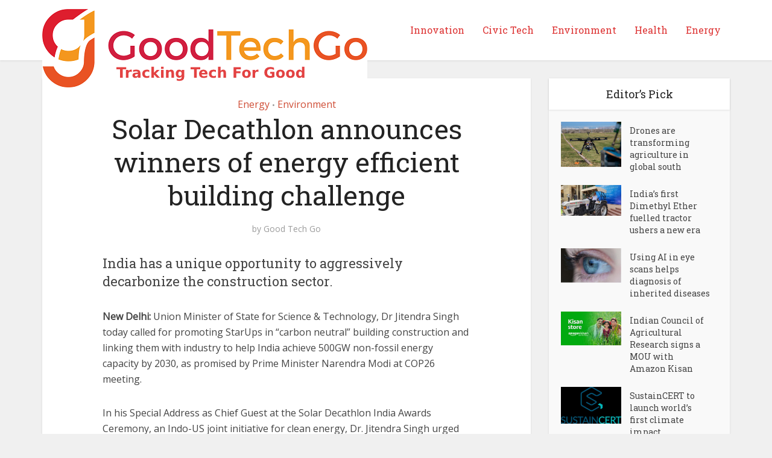

--- FILE ---
content_type: text/html; charset=UTF-8
request_url: https://goodtechgo.com/environment/solar-decathlon-announces-winners-of-energy-efficient-building-challenge/
body_size: 11832
content:
<!DOCTYPE html>
<!--[if IE 8]><html class="ie8"><![endif]-->
<!--[if IE 9]><html class="ie9"><![endif]-->
<!--[if gt IE 8]><!--> <html lang="en-US"> <!--<![endif]-->

<head>

<meta http-equiv="Content-Type" content="text/html; charset=UTF-8" />
<meta name="viewport" content="user-scalable=yes, width=device-width, initial-scale=1.0, maximum-scale=1, minimum-scale=1">

<!--[if lt IE 9]>
	<script src="https://goodtechgo.com/wp-content/themes/voice/js/html5.js"></script>
<![endif]-->

<title>Solar Decathlon announces winners of energy efficient building challenge &#8211; GoodTechGo &#8211; Tracking Tech for Good</title>
<meta name='robots' content='max-image-preview:large' />
<link rel='dns-prefetch' href='//fonts.googleapis.com' />
<link rel='dns-prefetch' href='//s.w.org' />
<link rel="alternate" type="application/rss+xml" title="GoodTechGo - Tracking Tech for Good &raquo; Feed" href="https://goodtechgo.com/feed/" />
<link rel="alternate" type="application/rss+xml" title="GoodTechGo - Tracking Tech for Good &raquo; Comments Feed" href="https://goodtechgo.com/comments/feed/" />
<link rel="alternate" type="application/rss+xml" title="GoodTechGo - Tracking Tech for Good &raquo; Solar Decathlon announces winners of energy efficient building challenge Comments Feed" href="https://goodtechgo.com/environment/solar-decathlon-announces-winners-of-energy-efficient-building-challenge/feed/" />
<script type="text/javascript">
window._wpemojiSettings = {"baseUrl":"https:\/\/s.w.org\/images\/core\/emoji\/13.1.0\/72x72\/","ext":".png","svgUrl":"https:\/\/s.w.org\/images\/core\/emoji\/13.1.0\/svg\/","svgExt":".svg","source":{"concatemoji":"https:\/\/goodtechgo.com\/wp-includes\/js\/wp-emoji-release.min.js?ver=5.9.12"}};
/*! This file is auto-generated */
!function(e,a,t){var n,r,o,i=a.createElement("canvas"),p=i.getContext&&i.getContext("2d");function s(e,t){var a=String.fromCharCode;p.clearRect(0,0,i.width,i.height),p.fillText(a.apply(this,e),0,0);e=i.toDataURL();return p.clearRect(0,0,i.width,i.height),p.fillText(a.apply(this,t),0,0),e===i.toDataURL()}function c(e){var t=a.createElement("script");t.src=e,t.defer=t.type="text/javascript",a.getElementsByTagName("head")[0].appendChild(t)}for(o=Array("flag","emoji"),t.supports={everything:!0,everythingExceptFlag:!0},r=0;r<o.length;r++)t.supports[o[r]]=function(e){if(!p||!p.fillText)return!1;switch(p.textBaseline="top",p.font="600 32px Arial",e){case"flag":return s([127987,65039,8205,9895,65039],[127987,65039,8203,9895,65039])?!1:!s([55356,56826,55356,56819],[55356,56826,8203,55356,56819])&&!s([55356,57332,56128,56423,56128,56418,56128,56421,56128,56430,56128,56423,56128,56447],[55356,57332,8203,56128,56423,8203,56128,56418,8203,56128,56421,8203,56128,56430,8203,56128,56423,8203,56128,56447]);case"emoji":return!s([10084,65039,8205,55357,56613],[10084,65039,8203,55357,56613])}return!1}(o[r]),t.supports.everything=t.supports.everything&&t.supports[o[r]],"flag"!==o[r]&&(t.supports.everythingExceptFlag=t.supports.everythingExceptFlag&&t.supports[o[r]]);t.supports.everythingExceptFlag=t.supports.everythingExceptFlag&&!t.supports.flag,t.DOMReady=!1,t.readyCallback=function(){t.DOMReady=!0},t.supports.everything||(n=function(){t.readyCallback()},a.addEventListener?(a.addEventListener("DOMContentLoaded",n,!1),e.addEventListener("load",n,!1)):(e.attachEvent("onload",n),a.attachEvent("onreadystatechange",function(){"complete"===a.readyState&&t.readyCallback()})),(n=t.source||{}).concatemoji?c(n.concatemoji):n.wpemoji&&n.twemoji&&(c(n.twemoji),c(n.wpemoji)))}(window,document,window._wpemojiSettings);
</script>
<style type="text/css">
img.wp-smiley,
img.emoji {
	display: inline !important;
	border: none !important;
	box-shadow: none !important;
	height: 1em !important;
	width: 1em !important;
	margin: 0 0.07em !important;
	vertical-align: -0.1em !important;
	background: none !important;
	padding: 0 !important;
}
</style>
	<link rel='stylesheet' id='wp-block-library-css'  href='https://goodtechgo.com/wp-includes/css/dist/block-library/style.min.css?ver=5.9.12' type='text/css' media='all' />
<style id='global-styles-inline-css' type='text/css'>
body{--wp--preset--color--black: #000000;--wp--preset--color--cyan-bluish-gray: #abb8c3;--wp--preset--color--white: #ffffff;--wp--preset--color--pale-pink: #f78da7;--wp--preset--color--vivid-red: #cf2e2e;--wp--preset--color--luminous-vivid-orange: #ff6900;--wp--preset--color--luminous-vivid-amber: #fcb900;--wp--preset--color--light-green-cyan: #7bdcb5;--wp--preset--color--vivid-green-cyan: #00d084;--wp--preset--color--pale-cyan-blue: #8ed1fc;--wp--preset--color--vivid-cyan-blue: #0693e3;--wp--preset--color--vivid-purple: #9b51e0;--wp--preset--gradient--vivid-cyan-blue-to-vivid-purple: linear-gradient(135deg,rgba(6,147,227,1) 0%,rgb(155,81,224) 100%);--wp--preset--gradient--light-green-cyan-to-vivid-green-cyan: linear-gradient(135deg,rgb(122,220,180) 0%,rgb(0,208,130) 100%);--wp--preset--gradient--luminous-vivid-amber-to-luminous-vivid-orange: linear-gradient(135deg,rgba(252,185,0,1) 0%,rgba(255,105,0,1) 100%);--wp--preset--gradient--luminous-vivid-orange-to-vivid-red: linear-gradient(135deg,rgba(255,105,0,1) 0%,rgb(207,46,46) 100%);--wp--preset--gradient--very-light-gray-to-cyan-bluish-gray: linear-gradient(135deg,rgb(238,238,238) 0%,rgb(169,184,195) 100%);--wp--preset--gradient--cool-to-warm-spectrum: linear-gradient(135deg,rgb(74,234,220) 0%,rgb(151,120,209) 20%,rgb(207,42,186) 40%,rgb(238,44,130) 60%,rgb(251,105,98) 80%,rgb(254,248,76) 100%);--wp--preset--gradient--blush-light-purple: linear-gradient(135deg,rgb(255,206,236) 0%,rgb(152,150,240) 100%);--wp--preset--gradient--blush-bordeaux: linear-gradient(135deg,rgb(254,205,165) 0%,rgb(254,45,45) 50%,rgb(107,0,62) 100%);--wp--preset--gradient--luminous-dusk: linear-gradient(135deg,rgb(255,203,112) 0%,rgb(199,81,192) 50%,rgb(65,88,208) 100%);--wp--preset--gradient--pale-ocean: linear-gradient(135deg,rgb(255,245,203) 0%,rgb(182,227,212) 50%,rgb(51,167,181) 100%);--wp--preset--gradient--electric-grass: linear-gradient(135deg,rgb(202,248,128) 0%,rgb(113,206,126) 100%);--wp--preset--gradient--midnight: linear-gradient(135deg,rgb(2,3,129) 0%,rgb(40,116,252) 100%);--wp--preset--duotone--dark-grayscale: url('#wp-duotone-dark-grayscale');--wp--preset--duotone--grayscale: url('#wp-duotone-grayscale');--wp--preset--duotone--purple-yellow: url('#wp-duotone-purple-yellow');--wp--preset--duotone--blue-red: url('#wp-duotone-blue-red');--wp--preset--duotone--midnight: url('#wp-duotone-midnight');--wp--preset--duotone--magenta-yellow: url('#wp-duotone-magenta-yellow');--wp--preset--duotone--purple-green: url('#wp-duotone-purple-green');--wp--preset--duotone--blue-orange: url('#wp-duotone-blue-orange');--wp--preset--font-size--small: 13px;--wp--preset--font-size--medium: 20px;--wp--preset--font-size--large: 36px;--wp--preset--font-size--x-large: 42px;}.has-black-color{color: var(--wp--preset--color--black) !important;}.has-cyan-bluish-gray-color{color: var(--wp--preset--color--cyan-bluish-gray) !important;}.has-white-color{color: var(--wp--preset--color--white) !important;}.has-pale-pink-color{color: var(--wp--preset--color--pale-pink) !important;}.has-vivid-red-color{color: var(--wp--preset--color--vivid-red) !important;}.has-luminous-vivid-orange-color{color: var(--wp--preset--color--luminous-vivid-orange) !important;}.has-luminous-vivid-amber-color{color: var(--wp--preset--color--luminous-vivid-amber) !important;}.has-light-green-cyan-color{color: var(--wp--preset--color--light-green-cyan) !important;}.has-vivid-green-cyan-color{color: var(--wp--preset--color--vivid-green-cyan) !important;}.has-pale-cyan-blue-color{color: var(--wp--preset--color--pale-cyan-blue) !important;}.has-vivid-cyan-blue-color{color: var(--wp--preset--color--vivid-cyan-blue) !important;}.has-vivid-purple-color{color: var(--wp--preset--color--vivid-purple) !important;}.has-black-background-color{background-color: var(--wp--preset--color--black) !important;}.has-cyan-bluish-gray-background-color{background-color: var(--wp--preset--color--cyan-bluish-gray) !important;}.has-white-background-color{background-color: var(--wp--preset--color--white) !important;}.has-pale-pink-background-color{background-color: var(--wp--preset--color--pale-pink) !important;}.has-vivid-red-background-color{background-color: var(--wp--preset--color--vivid-red) !important;}.has-luminous-vivid-orange-background-color{background-color: var(--wp--preset--color--luminous-vivid-orange) !important;}.has-luminous-vivid-amber-background-color{background-color: var(--wp--preset--color--luminous-vivid-amber) !important;}.has-light-green-cyan-background-color{background-color: var(--wp--preset--color--light-green-cyan) !important;}.has-vivid-green-cyan-background-color{background-color: var(--wp--preset--color--vivid-green-cyan) !important;}.has-pale-cyan-blue-background-color{background-color: var(--wp--preset--color--pale-cyan-blue) !important;}.has-vivid-cyan-blue-background-color{background-color: var(--wp--preset--color--vivid-cyan-blue) !important;}.has-vivid-purple-background-color{background-color: var(--wp--preset--color--vivid-purple) !important;}.has-black-border-color{border-color: var(--wp--preset--color--black) !important;}.has-cyan-bluish-gray-border-color{border-color: var(--wp--preset--color--cyan-bluish-gray) !important;}.has-white-border-color{border-color: var(--wp--preset--color--white) !important;}.has-pale-pink-border-color{border-color: var(--wp--preset--color--pale-pink) !important;}.has-vivid-red-border-color{border-color: var(--wp--preset--color--vivid-red) !important;}.has-luminous-vivid-orange-border-color{border-color: var(--wp--preset--color--luminous-vivid-orange) !important;}.has-luminous-vivid-amber-border-color{border-color: var(--wp--preset--color--luminous-vivid-amber) !important;}.has-light-green-cyan-border-color{border-color: var(--wp--preset--color--light-green-cyan) !important;}.has-vivid-green-cyan-border-color{border-color: var(--wp--preset--color--vivid-green-cyan) !important;}.has-pale-cyan-blue-border-color{border-color: var(--wp--preset--color--pale-cyan-blue) !important;}.has-vivid-cyan-blue-border-color{border-color: var(--wp--preset--color--vivid-cyan-blue) !important;}.has-vivid-purple-border-color{border-color: var(--wp--preset--color--vivid-purple) !important;}.has-vivid-cyan-blue-to-vivid-purple-gradient-background{background: var(--wp--preset--gradient--vivid-cyan-blue-to-vivid-purple) !important;}.has-light-green-cyan-to-vivid-green-cyan-gradient-background{background: var(--wp--preset--gradient--light-green-cyan-to-vivid-green-cyan) !important;}.has-luminous-vivid-amber-to-luminous-vivid-orange-gradient-background{background: var(--wp--preset--gradient--luminous-vivid-amber-to-luminous-vivid-orange) !important;}.has-luminous-vivid-orange-to-vivid-red-gradient-background{background: var(--wp--preset--gradient--luminous-vivid-orange-to-vivid-red) !important;}.has-very-light-gray-to-cyan-bluish-gray-gradient-background{background: var(--wp--preset--gradient--very-light-gray-to-cyan-bluish-gray) !important;}.has-cool-to-warm-spectrum-gradient-background{background: var(--wp--preset--gradient--cool-to-warm-spectrum) !important;}.has-blush-light-purple-gradient-background{background: var(--wp--preset--gradient--blush-light-purple) !important;}.has-blush-bordeaux-gradient-background{background: var(--wp--preset--gradient--blush-bordeaux) !important;}.has-luminous-dusk-gradient-background{background: var(--wp--preset--gradient--luminous-dusk) !important;}.has-pale-ocean-gradient-background{background: var(--wp--preset--gradient--pale-ocean) !important;}.has-electric-grass-gradient-background{background: var(--wp--preset--gradient--electric-grass) !important;}.has-midnight-gradient-background{background: var(--wp--preset--gradient--midnight) !important;}.has-small-font-size{font-size: var(--wp--preset--font-size--small) !important;}.has-medium-font-size{font-size: var(--wp--preset--font-size--medium) !important;}.has-large-font-size{font-size: var(--wp--preset--font-size--large) !important;}.has-x-large-font-size{font-size: var(--wp--preset--font-size--x-large) !important;}
</style>
<link rel='stylesheet' id='vce_font_0-css'  href='https://fonts.googleapis.com/css?family=Open+Sans%3A400&#038;subset=latin%2Clatin-ext&#038;ver=2.3' type='text/css' media='screen' />
<link rel='stylesheet' id='vce_font_1-css'  href='https://fonts.googleapis.com/css?family=Roboto+Slab%3A400&#038;subset=latin%2Clatin-ext&#038;ver=2.3' type='text/css' media='screen' />
<link rel='stylesheet' id='vce_style-css'  href='https://goodtechgo.com/wp-content/themes/voice/css/min.css?ver=2.3' type='text/css' media='screen, print' />
<style id='vce_style-inline-css' type='text/css'>
body {background-color:#f0f0f0;}body,.mks_author_widget h3,.site-description,.meta-category a,textarea {font-family: 'Open Sans';font-weight: 400;}h1,h2,h3,h4,h5,h6,blockquote,.vce-post-link,.site-title,.site-title a,.main-box-title,.comment-reply-title,.entry-title a,.vce-single .entry-headline p,.vce-prev-next-link,.author-title,.mks_pullquote,.widget_rss ul li .rsswidget,#bbpress-forums .bbp-forum-title,#bbpress-forums .bbp-topic-permalink {font-family: 'Roboto Slab';font-weight: 400;}.main-navigation a,.sidr a{font-family: 'Roboto Slab';font-weight: 400;}.vce-single .entry-content,.vce-single .entry-headline,.vce-single .entry-footer{width: 610px;}.vce-lay-a .lay-a-content{width: 610px;max-width: 610px;}.vce-page .entry-content,.vce-page .entry-title-page {width: 600px;}.vce-sid-none .vce-single .entry-content,.vce-sid-none .vce-single .entry-headline,.vce-sid-none .vce-single .entry-footer {width: 880px;}.vce-sid-none .vce-page .entry-content,.vce-sid-none .vce-page .entry-title-page,.error404 .entry-content {width: 600px;max-width: 600px;}body, button, input, select, textarea{color: #444444;}h1,h2,h3,h4,h5,h6,.entry-title a,.prev-next-nav a,#bbpress-forums .bbp-forum-title, #bbpress-forums .bbp-topic-permalink,.woocommerce ul.products li.product .price .amount{color: #232323;}a,.entry-title a:hover,.vce-prev-next-link:hover,.vce-author-links a:hover,.required,.error404 h4,.prev-next-nav a:hover,#bbpress-forums .bbp-forum-title:hover, #bbpress-forums .bbp-topic-permalink:hover,.woocommerce ul.products li.product h3:hover,.woocommerce ul.products li.product h3:hover mark,.main-box-title a:hover{color: #cf4d35;}.vce-square,.vce-main-content .mejs-controls .mejs-time-rail .mejs-time-current,button,input[type="button"],input[type="reset"],input[type="submit"],.vce-button,.pagination-wapper a,#vce-pagination .next.page-numbers,#vce-pagination .prev.page-numbers,#vce-pagination .page-numbers,#vce-pagination .page-numbers.current,.vce-link-pages a,#vce-pagination a,.vce-load-more a,.vce-slider-pagination .owl-nav > div,.vce-mega-menu-posts-wrap .owl-nav > div,.comment-reply-link:hover,.vce-featured-section a,.vce-lay-g .vce-featured-info .meta-category a,.vce-404-menu a,.vce-post.sticky .meta-image:before,#vce-pagination .page-numbers:hover,#bbpress-forums .bbp-pagination .current,#bbpress-forums .bbp-pagination a:hover,.woocommerce #respond input#submit,.woocommerce a.button,.woocommerce button.button,.woocommerce input.button,.woocommerce ul.products li.product .added_to_cart,.woocommerce #respond input#submit:hover,.woocommerce a.button:hover,.woocommerce button.button:hover,.woocommerce input.button:hover,.woocommerce ul.products li.product .added_to_cart:hover,.woocommerce #respond input#submit.alt,.woocommerce a.button.alt,.woocommerce button.button.alt,.woocommerce input.button.alt,.woocommerce #respond input#submit.alt:hover, .woocommerce a.button.alt:hover, .woocommerce button.button.alt:hover, .woocommerce input.button.alt:hover,.woocommerce span.onsale,.woocommerce .widget_price_filter .ui-slider .ui-slider-range,.woocommerce .widget_price_filter .ui-slider .ui-slider-handle,.comments-holder .navigation .page-numbers.current,.vce-lay-a .vce-read-more:hover,.vce-lay-c .vce-read-more:hover{background-color: #cf4d35;}#vce-pagination .page-numbers,.comments-holder .navigation .page-numbers{background: transparent;color: #cf4d35;border: 1px solid #cf4d35;}.comments-holder .navigation .page-numbers:hover{background: #cf4d35;border: 1px solid #cf4d35;}.bbp-pagination-links a{background: transparent;color: #cf4d35;border: 1px solid #cf4d35 !important;}#vce-pagination .page-numbers.current,.bbp-pagination-links span.current,.comments-holder .navigation .page-numbers.current{border: 1px solid #cf4d35;}.widget_categories .cat-item:before,.widget_categories .cat-item .count{background: #cf4d35;}.comment-reply-link,.vce-lay-a .vce-read-more,.vce-lay-c .vce-read-more{border: 1px solid #cf4d35;}.entry-meta div,.entry-meta div a,.comment-metadata a,.meta-category span,.meta-author-wrapped,.wp-caption .wp-caption-text,.widget_rss .rss-date,.sidebar cite,.site-footer cite,.sidebar .vce-post-list .entry-meta div,.sidebar .vce-post-list .entry-meta div a,.sidebar .vce-post-list .fn,.sidebar .vce-post-list .fn a,.site-footer .vce-post-list .entry-meta div,.site-footer .vce-post-list .entry-meta div a,.site-footer .vce-post-list .fn,.site-footer .vce-post-list .fn a,#bbpress-forums .bbp-topic-started-by,#bbpress-forums .bbp-topic-started-in,#bbpress-forums .bbp-forum-info .bbp-forum-content,#bbpress-forums p.bbp-topic-meta,span.bbp-admin-links a,.bbp-reply-post-date,#bbpress-forums li.bbp-header,#bbpress-forums li.bbp-footer,.woocommerce .woocommerce-result-count,.woocommerce .product_meta{color: #9b9b9b;}.main-box-title, .comment-reply-title, .main-box-head{background: #ffffff;color: #232323;}.main-box-title a{color: #232323;}.sidebar .widget .widget-title a{color: #232323;}.main-box,.comment-respond,.prev-next-nav{background: #f9f9f9;}.vce-post,ul.comment-list > li.comment,.main-box-single,.ie8 .vce-single,#disqus_thread,.vce-author-card,.vce-author-card .vce-content-outside,.mks-bredcrumbs-container,ul.comment-list > li.pingback{background: #ffffff;}.mks_tabs.horizontal .mks_tab_nav_item.active{border-bottom: 1px solid #ffffff;}.mks_tabs.horizontal .mks_tab_item,.mks_tabs.vertical .mks_tab_nav_item.active,.mks_tabs.horizontal .mks_tab_nav_item.active{background: #ffffff;}.mks_tabs.vertical .mks_tab_nav_item.active{border-right: 1px solid #ffffff;}#vce-pagination,.vce-slider-pagination .owl-controls,.vce-content-outside,.comments-holder .navigation{background: #f3f3f3;}.sidebar .widget-title{background: #ffffff;color: #232323;}.sidebar .widget{background: #f9f9f9;}.sidebar .widget,.sidebar .widget li a,.sidebar .mks_author_widget h3 a,.sidebar .mks_author_widget h3,.sidebar .vce-search-form .vce-search-input,.sidebar .vce-search-form .vce-search-input:focus{color: #444444;}.sidebar .widget li a:hover,.sidebar .widget a,.widget_nav_menu li.menu-item-has-children:hover:after,.widget_pages li.page_item_has_children:hover:after{color: #cf4d35;}.sidebar .tagcloud a {border: 1px solid #cf4d35;}.sidebar .mks_author_link,.sidebar .tagcloud a:hover,.sidebar .mks_themeforest_widget .more,.sidebar button,.sidebar input[type="button"],.sidebar input[type="reset"],.sidebar input[type="submit"],.sidebar .vce-button,.sidebar .bbp_widget_login .button{background-color: #cf4d35;}.sidebar .mks_author_widget .mks_autor_link_wrap,.sidebar .mks_themeforest_widget .mks_read_more{background: #f3f3f3;}.sidebar #wp-calendar caption,.sidebar .recentcomments,.sidebar .post-date,.sidebar #wp-calendar tbody{color: rgba(68,68,68,0.7);}.site-footer{background: #ffffff;}.site-footer .widget-title{color: #000000;}.site-footer,.site-footer .widget,.site-footer .widget li a,.site-footer .mks_author_widget h3 a,.site-footer .mks_author_widget h3,.site-footer .vce-search-form .vce-search-input,.site-footer .vce-search-form .vce-search-input:focus{color: #000000;}.site-footer .widget li a:hover,.site-footer .widget a,.site-info a{color: #1e73be;}.site-footer .tagcloud a {border: 1px solid #1e73be;}.site-footer .mks_author_link,.site-footer .mks_themeforest_widget .more,.site-footer button,.site-footer input[type="button"],.site-footer input[type="reset"],.site-footer input[type="submit"],.site-footer .vce-button,.site-footer .tagcloud a:hover{background-color: #1e73be;}.site-footer #wp-calendar caption,.site-footer .recentcomments,.site-footer .post-date,.site-footer #wp-calendar tbody,.site-footer .site-info{color: rgba(0,0,0,0.7);}.top-header,.top-nav-menu li .sub-menu{background: #3a3a3a;}.top-header,.top-header a{color: #ffffff;}.top-header .vce-search-form .vce-search-input,.top-header .vce-search-input:focus,.top-header .vce-search-submit{color: #ffffff;}.top-header .vce-search-form .vce-search-input::-webkit-input-placeholder { color: #ffffff;}.top-header .vce-search-form .vce-search-input:-moz-placeholder { color: #ffffff;}.top-header .vce-search-form .vce-search-input::-moz-placeholder { color: #ffffff;}.top-header .vce-search-form .vce-search-input:-ms-input-placeholder { color: #ffffff;}.header-1-wrapper{height: 100px;padding-top: 15px;}.header-2-wrapper,.header-3-wrapper{height: 100px;}.header-2-wrapper .site-branding,.header-3-wrapper .site-branding{top: 15px;left: 0px;}.site-title a, .site-title a:hover{color: #232323;}.site-description{color: #aaaaaa;}.main-header{background-color: #ffffff;}.header-bottom-wrapper{background: #fcfcfc;}.vce-header-ads{margin: 5px 0;}.header-3-wrapper .nav-menu > li > a{padding: 40px 15px;}.header-sticky,.sidr{background: rgba(255,255,255,0.95);}.ie8 .header-sticky{background: #ffffff;}.main-navigation a,.nav-menu .vce-mega-menu > .sub-menu > li > a,.sidr li a,.vce-menu-parent{color: #dd3333;}.nav-menu > li:hover > a,.nav-menu > .current_page_item > a,.nav-menu > .current-menu-item > a,.nav-menu > .current-menu-ancestor > a,.main-navigation a.vce-item-selected,.main-navigation ul ul li:hover > a,.nav-menu ul .current-menu-item a,.nav-menu ul .current_page_item a,.vce-menu-parent:hover,.sidr li a:hover,.main-navigation li.current-menu-item.fa:before,.vce-responsive-nav{color: #cf4d35;}#sidr-id-vce_main_navigation_menu .soc-nav-menu li a:hover {color: #ffffff;}.nav-menu > li:hover > a,.nav-menu > .current_page_item > a,.nav-menu > .current-menu-item > a,.nav-menu > .current-menu-ancestor > a,.main-navigation a.vce-item-selected,.main-navigation ul ul,.header-sticky .nav-menu > .current_page_item:hover > a,.header-sticky .nav-menu > .current-menu-item:hover > a,.header-sticky .nav-menu > .current-menu-ancestor:hover > a,.header-sticky .main-navigation a.vce-item-selected:hover{background-color: #ffffff;}.search-header-wrap ul{border-top: 2px solid #cf4d35;}.vce-border-top .main-box-title{border-top: 2px solid #cf4d35;}.tagcloud a:hover,.sidebar .widget .mks_author_link,.sidebar .widget.mks_themeforest_widget .more,.site-footer .widget .mks_author_link,.site-footer .widget.mks_themeforest_widget .more,.vce-lay-g .entry-meta div,.vce-lay-g .fn,.vce-lay-g .fn a{color: #FFF;}.vce-featured-header .vce-featured-header-background{opacity: 0.3}.vce-featured-grid .vce-featured-header-background,.vce-post-big .vce-post-img:after,.vce-post-slider .vce-post-img:after{opacity: 0.5}.vce-featured-grid .owl-item:hover .vce-grid-text .vce-featured-header-background,.vce-post-big li:hover .vce-post-img:after,.vce-post-slider li:hover .vce-post-img:after {opacity: 0.8}#back-top {background: #323232}.sidr input[type=text]{background: rgba(221,51,51,0.1);color: rgba(221,51,51,0.5);}.meta-image:hover a img,.vce-lay-h .img-wrap:hover .meta-image > img,.img-wrp:hover img,.vce-gallery-big:hover img,.vce-gallery .gallery-item:hover img,.vce_posts_widget .vce-post-big li:hover img,.vce-featured-grid .owl-item:hover img,.vce-post-img:hover img,.mega-menu-img:hover img{-webkit-transform: scale(1.1);-moz-transform: scale(1.1);-o-transform: scale(1.1);-ms-transform: scale(1.1);transform: scale(1.1);}a.category-42, .sidebar .widget .vce-post-list a.category-42{ color: #dd3333;}body.category-42 .main-box-title, .main-box-title.cat-42 { border-top: 2px solid #dd3333;}.widget_categories li.cat-item-42 .count { background: #dd3333;}.widget_categories li.cat-item-42:before { background:#dd3333;}.vce-featured-section .category-42, .vce-post-big .meta-category a.category-42, .vce-post-slider .meta-category a.category-42{ background-color: #dd3333;}.vce-lay-g .vce-featured-info .meta-category a.category-42{ background-color: #dd3333;}.vce-lay-h header .meta-category a.category-42{ background-color: #dd3333;}
</style>
<link rel='stylesheet' id='vce_child_load_scripts-css'  href='https://goodtechgo.com/wp-content/themes/voice-child/style.css?ver=2.3' type='text/css' media='screen' />
<link rel='stylesheet' id='meks-themeforest-widget-css'  href='https://goodtechgo.com/wp-content/plugins/meks-themeforest-smart-widget/css/style.css?ver=1.4' type='text/css' media='all' />
<script type='text/javascript' src='https://goodtechgo.com/wp-includes/js/jquery/jquery.min.js?ver=3.6.0' id='jquery-core-js'></script>
<script type='text/javascript' src='https://goodtechgo.com/wp-includes/js/jquery/jquery-migrate.min.js?ver=3.3.2' id='jquery-migrate-js'></script>
<link rel="https://api.w.org/" href="https://goodtechgo.com/wp-json/" /><link rel="alternate" type="application/json" href="https://goodtechgo.com/wp-json/wp/v2/posts/6345" /><link rel="EditURI" type="application/rsd+xml" title="RSD" href="https://goodtechgo.com/xmlrpc.php?rsd" />
<link rel="wlwmanifest" type="application/wlwmanifest+xml" href="https://goodtechgo.com/wp-includes/wlwmanifest.xml" /> 
<meta name="generator" content="WordPress 5.9.12" />
<link rel="canonical" href="https://goodtechgo.com/environment/solar-decathlon-announces-winners-of-energy-efficient-building-challenge/" />
<link rel='shortlink' href='https://goodtechgo.com/?p=6345' />
<link rel="alternate" type="application/json+oembed" href="https://goodtechgo.com/wp-json/oembed/1.0/embed?url=https%3A%2F%2Fgoodtechgo.com%2Fenvironment%2Fsolar-decathlon-announces-winners-of-energy-efficient-building-challenge%2F" />
<style type="text/css">.recentcomments a{display:inline !important;padding:0 !important;margin:0 !important;}</style><link rel="shortcut icon" href="https://goodtechgo.com/wp-content/uploads/2023/05/goodtechgo-singleG-logo.jpg" type="image/x-icon" /><script>
  (function(i,s,o,g,r,a,m){i['GoogleAnalyticsObject']=r;i[r]=i[r]||function(){
  (i[r].q=i[r].q||[]).push(arguments)},i[r].l=1*new Date();a=s.createElement(o),
  m=s.getElementsByTagName(o)[0];a.async=1;a.src=g;m.parentNode.insertBefore(a,m)
  })(window,document,'script','https://www.google-analytics.com/analytics.js','ga');

  ga('create', 'UA-103545370-1', 'auto');
  ga('send', 'pageview');

</script></head>

<body class="post-template-default single single-post postid-6345 single-format-standard chrome vce-sid-right">

<div id="vce-main">

<header id="header" class="main-header">
<div class="container header-main-area header-3-wrapper">	
		<div class="vce-res-nav">
	<a class="vce-responsive-nav" href="#sidr-main"><i class="fa fa-bars"></i></a>
</div>
<div class="site-branding">
		
	
	<span class="site-title">
		<a href="https://goodtechgo.com/" title="GoodTechGo - Tracking Tech for Good" class="has-logo"><img src="https://goodtechgo.com/wp-content/uploads/2023/05/goodtechgo-130px-logo.png" alt="GoodTechGo &#8211; Tracking Tech for Good" /></a>
	</span>

	

</div>
		<nav id="site-navigation" class="main-navigation" role="navigation">
	<ul id="vce_main_navigation_menu" class="nav-menu"><li id="menu-item-6881" class="menu-item menu-item-type-taxonomy menu-item-object-category menu-item-6881 vce-cat-35"><a href="https://goodtechgo.com/category/innovation/">Innovation</a><li id="menu-item-6883" class="menu-item menu-item-type-taxonomy menu-item-object-category menu-item-6883 vce-cat-5"><a href="https://goodtechgo.com/category/civic-tech/">Civic Tech</a><li id="menu-item-6884" class="menu-item menu-item-type-taxonomy menu-item-object-category current-post-ancestor current-menu-parent current-post-parent menu-item-6884 vce-cat-6"><a href="https://goodtechgo.com/category/environment/">Environment</a><li id="menu-item-6885" class="menu-item menu-item-type-taxonomy menu-item-object-category menu-item-6885 vce-cat-4"><a href="https://goodtechgo.com/category/health/">Health</a><li id="menu-item-6886" class="menu-item menu-item-type-taxonomy menu-item-object-category current-post-ancestor current-menu-parent current-post-parent menu-item-6886 vce-cat-22"><a href="https://goodtechgo.com/category/energy/">Energy</a></ul><!-- 	<ul class="has-top-bar is-mobile-navigation">
					<div class="vce-wrap-left clear">
							</div>
				
					<div class="vce-wrap-right clear">
							</div>
		
					<div class="vce-wrap-center clear">
							</div>
			</ul> -->
</nav></div></header>

<div id="main-wrapper">





<div id="content" class="container site-content vce-sid-right">
	
			
	<div id="primary" class="vce-main-content">

		<main id="main" class="main-box main-box-single">

		
			<article id="post-6345" class="vce-single post-6345 post type-post status-publish format-standard has-post-thumbnail hentry category-energy category-environment">

			<header class="entry-header">
							<span class="meta-category"><a href="https://goodtechgo.com/category/energy/" class="category-22">Energy</a> <span>&bull;</span> <a href="https://goodtechgo.com/category/environment/" class="category-6">Environment</a></span>
			
			<h1 class="entry-title">Solar Decathlon announces winners of energy efficient building challenge</h1>
			<div class="entry-meta"><div class="meta-item author"><span class="vcard author"><span class="fn">by <a href="https://goodtechgo.com/author/goodtech/">Good Tech Go</a></span></span></div></div>
		</header>
	
	
		
	    	    				    <div class="entry-headline">
			    	<p>India has a unique opportunity to aggressively decarbonize the construction sector.</p>
			    </div>
				    
		
	<div class="entry-content">
		<p><strong>New Delhi:</strong> Union Minister of State for Science &amp; Technology, Dr Jitendra Singh today called for<strong> </strong>promoting StarUps in &#8220;carbon neutral&#8221; building construction and linking them with industry to help India achieve 500GW non-fossil energy capacity by 2030, as promised by Prime Minister Narendra Modi at COP26 meeting.</p>
<p>In his Special Address as Chief Guest at the Solar Decathlon India Awards Ceremony, an Indo-US joint initiative for clean energy, Dr. Jitendra Singh urged real estate developers, builders, industry, and academia to find innovative, affordable solutions that adapt to India’s climatic zones and unique needs, address extreme weather events, and reduce risk to lives and property.</p>
<p>Dr Jitendra Singh promised all financial support from DST and at the same time urged businesses to come forward with open arms to adopt such ventures. He said, apart from clean and green buildings, emphasis on clean transportation, solar water pumps and solar-powered refrigeration, clean grid power, electric vehicles are some of the important areas for India’s cleantech ecosystem.</p>
<p>Dr Jitendra Singh informed that Solar Decathlon India is a U.S.-India collaboration under an MOU between the Indo-U.S. Science and Technology Forum<strong> </strong>(IUSSTF) and the US Department of Energy, and is conducted by the Alliance for an Energy Efficient Economy<strong> </strong>(AEEE) and the Indian Institute for Human Settlements<strong> </strong>(IIHS). Solar Decathlon India is supported by the Department of Science and Technology (DST).</p>
<p>The Minister said, Solar Decathlon India is a unique initiative that is building a network of young professionals who can innovate and implement resilient net- zero energy buildings to combat climate change, as well as a network of faculty instructors who can guide innovation and mentor multi-disciplinary projects. In only its second year, 1200 students representing 109 institutions from 42 different cities across India participated in the Solar Decathlon India program.</p>
<p>Dr Jitendra Singh said, DST is also playing an active role in the Mission Innovation program and has opened avenues for collaborative research in clean energy with 25 countries and added that Solar Decathlon India teams in partnership with builders and developers can take forward DST’s R&amp;D and implement them on real building projects.</p>
<p>Dwelling on the theme of Climate Change and Net-Zero: Challenges for the Building Sector, Dr Jitendra Singh said, globally, the construction and operation of buildings account for 38% of the total energy related CO2 emissions that cause global warming. He said, India is experiencing a building boom, and almost 70% of the floor area that India will have in 2050 is going to be new construction in the next 28 years. This presents a huge opportunity to make 70% of our buildings net-zero by leveraging new technologies and encouraging the use of local, sustainable building materials,</p>
<p>Prasad Vaidya, Director, Solar Decathlon India, said “With over 5,00,000 students graduating annually from building sector courses, and over 40 billion square metres of buildings to be built between now and 2050, India has a unique opportunity to aggressively decarbonize this new construction and build a large stock of net-zero buildings. Solar Decathlon India is the hub where this opportunity comes together for the real estate industry to explore climate change solutions with students and faculty, and apply the most feasible technology and design innovations on their projects.”</p>
<p>Dr. Nandini Kannan, Executive Director, Indo-U.S. Science and Technology Forum, highlighted Solar Decathlon India said “Achieving India’s ambitious climate and clean energy goals will require the development of a globally-trained workforce that leverages technology and cutting-edge R&amp;D to develop innovative, impactful solutions.</p>
<ul>
<li>PIB</li>
</ul>
	</div>

	
			<footer class="entry-footer">
			<div class="meta-tags">
							</div>
		</footer>
	
		  	
	<div class="vce-share-bar">
		<ul class="vce-share-items">
			<li><a class="fa fa-facebook" href="javascript:void(0);" data-url="http://www.facebook.com/sharer/sharer.php?u=https%3A%2F%2Fgoodtechgo.com%2Fenvironment%2Fsolar-decathlon-announces-winners-of-energy-efficient-building-challenge%2F&amp;t=Solar+Decathlon+announces+winners+of+energy+efficient+building+challenge"></a></li><li><a class="fa fa-twitter" href="javascript:void(0);" data-url="http://twitter.com/intent/tweet?url=https%3A%2F%2Fgoodtechgo.com%2Fenvironment%2Fsolar-decathlon-announces-winners-of-energy-efficient-building-challenge%2F&amp;text=Solar+Decathlon+announces+winners+of+energy+efficient+building+challenge"></a></li>		</ul>
	</div>
	
	 
</article>
		
					<nav class="prev-next-nav">
			
		<div class="vce-prev-link">
			<a href="https://goodtechgo.com/innovation/pariman-the-geo-portal-for-ncr-launched/" rel="next"><span class="img-wrp"><img width="282" height="195" src="https://goodtechgo.com/wp-content/uploads/2018/06/india-geo-map.jpg" class="attachment-vce-lay-b size-vce-lay-b wp-post-image" alt="" loading="lazy" /><span class="vce-pn-ico"><i class="fa fa fa-chevron-left"></i></span></span><span class="vce-prev-next-link">PARIMAN: The Geo-Portal for NCR launched</span></a>		</div>

		
			
		<div class="vce-next-link">
			<a href="https://goodtechgo.com/innovation/greenko-sets-up-school-of-sustainable-science-and-technology-in-hyderabad/" rel="prev"><span class="img-wrp"><img width="293" height="195" src="https://goodtechgo.com/wp-content/uploads/2021/05/carbon-recycling.png" class="attachment-vce-lay-b size-vce-lay-b wp-post-image" alt="" loading="lazy" /><span class="vce-pn-ico"><i class="fa fa fa-chevron-right"></i></span></span><span class="vce-prev-next-link">Greenko sets up School of Sustainable Science and Technology in Hyderabad</span></a>		</div>	
	</nav>		
		</main>

		
					
	
	<div class="main-box vce-related-box">

	<h3 class="main-box-title">You may also like</h3>
	
	<div class="main-box-inside">

					<article class="vce-post vce-lay-d post-7905 post type-post status-publish format-standard has-post-thumbnail hentry category-environment">
	
 		 	<div class="meta-image">			
			<a href="https://goodtechgo.com/environment/indian-system-for-remote-monitoring-of-fish-catch/" title="Indian system for remote monitoring of fish catch">
				<img width="145" height="97" src="https://goodtechgo.com/wp-content/uploads/2023/07/fish-marine.jpg" class="attachment-vce-lay-d size-vce-lay-d wp-post-image" alt="" loading="lazy" />							</a>
		</div>
		

	<header class="entry-header">
					<span class="meta-category"><a href="https://goodtechgo.com/category/environment/" class="category-6">Environment</a></span>
				<h2 class="entry-title"><a href="https://goodtechgo.com/environment/indian-system-for-remote-monitoring-of-fish-catch/" title="Indian system for remote monitoring of fish catch">Indian system for remote monitoring of fish catch</a></h2>
			</header>

</article>					<article class="vce-post vce-lay-d post-7902 post type-post status-publish format-standard has-post-thumbnail hentry category-energy category-innovation">
	
 		 	<div class="meta-image">			
			<a href="https://goodtechgo.com/energy/new-computer-chip-uses-light-for-energy-saving-ai/" title="New computer chip uses light for energy-saving AI">
				<img width="145" height="91" src="https://goodtechgo.com/wp-content/uploads/2022/01/electronic-chips.jpg" class="attachment-vce-lay-d size-vce-lay-d wp-post-image" alt="" loading="lazy" />							</a>
		</div>
		

	<header class="entry-header">
					<span class="meta-category"><a href="https://goodtechgo.com/category/energy/" class="category-22">Energy</a> <span>&bull;</span> <a href="https://goodtechgo.com/category/innovation/" class="category-35">Innovation</a></span>
				<h2 class="entry-title"><a href="https://goodtechgo.com/energy/new-computer-chip-uses-light-for-energy-saving-ai/" title="New computer chip uses light for energy-saving AI">New computer chip uses light for energy-saving AI</a></h2>
			</header>

</article>					<article class="vce-post vce-lay-d post-7864 post type-post status-publish format-standard has-post-thumbnail hentry category-agriculture category-environment">
	
 		 	<div class="meta-image">			
			<a href="https://goodtechgo.com/environment/agfunder-reports-5-1b-in-agrifoodtech-funding-in-h1-2025/" title="AgFunder reports $5.1B in Agrifoodtech funding in H1 2025">
				<img width="145" height="82" src="https://goodtechgo.com/wp-content/uploads/2018/04/mobile-app-for-agriculture.jpg" class="attachment-vce-lay-d size-vce-lay-d wp-post-image" alt="" loading="lazy" />							</a>
		</div>
		

	<header class="entry-header">
					<span class="meta-category"><a href="https://goodtechgo.com/category/agriculture/" class="category-8">Agriculture</a> <span>&bull;</span> <a href="https://goodtechgo.com/category/environment/" class="category-6">Environment</a></span>
				<h2 class="entry-title"><a href="https://goodtechgo.com/environment/agfunder-reports-5-1b-in-agrifoodtech-funding-in-h1-2025/" title="AgFunder reports $5.1B in Agrifoodtech funding in H1 2025">AgFunder reports $5.1B in Agrifoodtech funding in H1...</a></h2>
			</header>

</article>					<article class="vce-post vce-lay-d post-7858 post type-post status-publish format-standard has-post-thumbnail hentry category-environment">
	
 		 	<div class="meta-image">			
			<a href="https://goodtechgo.com/environment/madhya-pradesh-to-use-drones-for-forest-monitoring/" title="Madhya Pradesh to use drones for forest monitoring">
				<img width="145" height="86" src="https://goodtechgo.com/wp-content/uploads/2017/11/drones-garbage.gif" class="attachment-vce-lay-d size-vce-lay-d wp-post-image" alt="" loading="lazy" />							</a>
		</div>
		

	<header class="entry-header">
					<span class="meta-category"><a href="https://goodtechgo.com/category/environment/" class="category-6">Environment</a></span>
				<h2 class="entry-title"><a href="https://goodtechgo.com/environment/madhya-pradesh-to-use-drones-for-forest-monitoring/" title="Madhya Pradesh to use drones for forest monitoring">Madhya Pradesh to use drones for forest monitoring</a></h2>
			</header>

</article>					<article class="vce-post vce-lay-d post-7856 post type-post status-publish format-standard has-post-thumbnail hentry category-environment">
	
 		 	<div class="meta-image">			
			<a href="https://goodtechgo.com/environment/iit-madras-startup-deploys-ai-for-flood-forecasting/" title="IIT-Madras startup deploys AI for flood forecasting">
				<img width="145" height="82" src="https://goodtechgo.com/wp-content/uploads/2018/06/india-floods.jpg" class="attachment-vce-lay-d size-vce-lay-d wp-post-image" alt="" loading="lazy" />							</a>
		</div>
		

	<header class="entry-header">
					<span class="meta-category"><a href="https://goodtechgo.com/category/environment/" class="category-6">Environment</a></span>
				<h2 class="entry-title"><a href="https://goodtechgo.com/environment/iit-madras-startup-deploys-ai-for-flood-forecasting/" title="IIT-Madras startup deploys AI for flood forecasting">IIT-Madras startup deploys AI for flood forecasting</a></h2>
			</header>

</article>					<article class="vce-post vce-lay-d post-7839 post type-post status-publish format-standard has-post-thumbnail hentry category-energy category-featured">
	
 		 	<div class="meta-image">			
			<a href="https://goodtechgo.com/energy/solar-panels-in-space-could-cut-energy-needs/" title="Solar panels in space could cut energy needs">
				<img width="145" height="97" src="https://goodtechgo.com/wp-content/uploads/2018/03/solar-light-bulb.jpg" class="attachment-vce-lay-d size-vce-lay-d wp-post-image" alt="" loading="lazy" />							</a>
		</div>
		

	<header class="entry-header">
					<span class="meta-category"><a href="https://goodtechgo.com/category/energy/" class="category-22">Energy</a> <span>&bull;</span> <a href="https://goodtechgo.com/category/featured/" class="category-626">Featured</a></span>
				<h2 class="entry-title"><a href="https://goodtechgo.com/energy/solar-panels-in-space-could-cut-energy-needs/" title="Solar panels in space could cut energy needs">Solar panels in space could cut energy needs</a></h2>
			</header>

</article>		
	</div>

	</div>


		
		
		

	</div>

		<aside id="sidebar" class="sidebar right">
		<div id="vce_posts_widget-3" class="widget vce_posts_widget"><h4 class="widget-title">Editor&#8217;s Pick</h4>
		
		<ul class="vce-post-list" data-autoplay="">

			
		 		<li>
		 					 			
		 			<a href="https://goodtechgo.com/agriculture/drones-are-transforming-agriculture-in-global-south/" class="featured_image_sidebar" title="Drones are transforming agriculture in global south"><span class="vce-post-img"><img width="133" height="100" src="https://goodtechgo.com/wp-content/uploads/2023/05/drone-imaging.jpg" class="attachment-vce-lay-d size-vce-lay-d wp-post-image" alt="" loading="lazy" /></span></a>
		 			<div class="vce-posts-wrap">
		 							 			<a href="https://goodtechgo.com/agriculture/drones-are-transforming-agriculture-in-global-south/" title="Drones are transforming agriculture in global south" class="vce-post-link">Drones are transforming agriculture in global south</a>
			 					 			</div>
		 		</li>
			
		 		<li>
		 					 			
		 			<a href="https://goodtechgo.com/innovation/indias-first-dimethyl-ether-fuelled-tractor-ushers-a-new-era/" class="featured_image_sidebar" title="India&#8217;s first Dimethyl Ether fuelled tractor ushers a new era"><span class="vce-post-img"><img width="145" height="73" src="https://goodtechgo.com/wp-content/uploads/2023/06/dme-tractor.jpg" class="attachment-vce-lay-d size-vce-lay-d wp-post-image" alt="" loading="lazy" /></span></a>
		 			<div class="vce-posts-wrap">
		 							 			<a href="https://goodtechgo.com/innovation/indias-first-dimethyl-ether-fuelled-tractor-ushers-a-new-era/" title="India&#8217;s first Dimethyl Ether fuelled tractor ushers a new era" class="vce-post-link">India&#8217;s first Dimethyl Ether fuelled tractor ushers a new era</a>
			 					 			</div>
		 		</li>
			
		 		<li>
		 					 			
		 			<a href="https://goodtechgo.com/health/using-ai-in-eye-scans-helps-diagnosis-of-inherited-diseases/" class="featured_image_sidebar" title="Using AI in eye scans helps diagnosis of inherited diseases"><span class="vce-post-img"><img width="145" height="83" src="https://goodtechgo.com/wp-content/uploads/2018/02/eyes.jpg" class="attachment-vce-lay-d size-vce-lay-d wp-post-image" alt="" loading="lazy" /></span></a>
		 			<div class="vce-posts-wrap">
		 							 			<a href="https://goodtechgo.com/health/using-ai-in-eye-scans-helps-diagnosis-of-inherited-diseases/" title="Using AI in eye scans helps diagnosis of inherited diseases" class="vce-post-link">Using AI in eye scans helps diagnosis of inherited diseases</a>
			 					 			</div>
		 		</li>
			
		 		<li>
		 					 			
		 			<a href="https://goodtechgo.com/environment/indian-council-of-agricultural-research-signs-a-mou-with-amazon-kisan/" class="featured_image_sidebar" title="Indian Council of Agricultural Research signs a MOU with Amazon Kisan"><span class="vce-post-img"><img width="145" height="82" src="https://goodtechgo.com/wp-content/uploads/2023/06/amazon-kisan.jpg" class="attachment-vce-lay-d size-vce-lay-d wp-post-image" alt="" loading="lazy" /></span></a>
		 			<div class="vce-posts-wrap">
		 							 			<a href="https://goodtechgo.com/environment/indian-council-of-agricultural-research-signs-a-mou-with-amazon-kisan/" title="Indian Council of Agricultural Research signs a MOU with Amazon Kisan" class="vce-post-link">Indian Council of Agricultural Research signs a MOU with Amazon Kisan</a>
			 					 			</div>
		 		</li>
			
		 		<li>
		 					 			
		 			<a href="https://goodtechgo.com/environment/sustaincert-to-launch-worlds-first-climate-impact-verification-platform/" class="featured_image_sidebar" title="SustainCERT to launch world’s first climate impact verification platform"><span class="vce-post-img"><img width="145" height="89" src="https://goodtechgo.com/wp-content/uploads/2023/06/sustaincert.jpg" class="attachment-vce-lay-d size-vce-lay-d wp-post-image" alt="" loading="lazy" /></span></a>
		 			<div class="vce-posts-wrap">
		 							 			<a href="https://goodtechgo.com/environment/sustaincert-to-launch-worlds-first-climate-impact-verification-platform/" title="SustainCERT to launch world’s first climate impact verification platform" class="vce-post-link">SustainCERT to launch world’s first climate impact verification platform</a>
			 					 			</div>
		 		</li>
			
		 		<li>
		 					 			
		 			<a href="https://goodtechgo.com/environment/uber-bets-big-on-sustainability/" class="featured_image_sidebar" title="Uber bets big on sustainability"><span class="vce-post-img"><img width="145" height="98" src="https://goodtechgo.com/wp-content/uploads/2018/05/uber-logo.jpg" class="attachment-vce-lay-d size-vce-lay-d wp-post-image" alt="" loading="lazy" /></span></a>
		 			<div class="vce-posts-wrap">
		 							 			<a href="https://goodtechgo.com/environment/uber-bets-big-on-sustainability/" title="Uber bets big on sustainability" class="vce-post-link">Uber bets big on sustainability</a>
			 					 			</div>
		 		</li>
			
		 		<li>
		 					 			
		 			<a href="https://goodtechgo.com/environment/just-climate-announces-1-5-billion-industrial-climate-solutions-fund/" class="featured_image_sidebar" title="Just Climate announces $1.5 Billion industrial climate solutions fund"><span class="vce-post-img"><img width="145" height="78" src="https://goodtechgo.com/wp-content/uploads/2017/11/Coal-Fired-Power-Plant.jpg" class="attachment-vce-lay-d size-vce-lay-d wp-post-image" alt="" loading="lazy" /></span></a>
		 			<div class="vce-posts-wrap">
		 							 			<a href="https://goodtechgo.com/environment/just-climate-announces-1-5-billion-industrial-climate-solutions-fund/" title="Just Climate announces $1.5 Billion industrial climate solutions fund" class="vce-post-link">Just Climate announces $1.5 Billion industrial climate solutions fund</a>
			 					 			</div>
		 		</li>
			
		 		<li>
		 					 			
		 			<a href="https://goodtechgo.com/civic-tech/can-trust-distrust-buttons-be-more-helpful-than-likes-on-social-media/" class="featured_image_sidebar" title="Can trust/distrust buttons be more helpful than Likes on social media?"><span class="vce-post-img"><img width="145" height="100" src="https://goodtechgo.com/wp-content/uploads/2018/04/social-media-.jpg" class="attachment-vce-lay-d size-vce-lay-d wp-post-image" alt="" loading="lazy" /></span></a>
		 			<div class="vce-posts-wrap">
		 							 			<a href="https://goodtechgo.com/civic-tech/can-trust-distrust-buttons-be-more-helpful-than-likes-on-social-media/" title="Can trust/distrust buttons be more helpful than Likes on social media?" class="vce-post-link">Can trust/distrust buttons be more helpful than Likes on social media?</a>
			 					 			</div>
		 		</li>
			
		 		<li>
		 					 			
		 			<a href="https://goodtechgo.com/innovation/hubble-network-raises-funds-for-a-bluetooth-enabled-satellite-network/" class="featured_image_sidebar" title="Hubble Network raises funds for a bluetooth-enabled satellite network"><span class="vce-post-img"><img width="145" height="82" src="https://goodtechgo.com/wp-content/uploads/2020/11/satellite-1.jpg" class="attachment-vce-lay-d size-vce-lay-d wp-post-image" alt="" loading="lazy" /></span></a>
		 			<div class="vce-posts-wrap">
		 							 			<a href="https://goodtechgo.com/innovation/hubble-network-raises-funds-for-a-bluetooth-enabled-satellite-network/" title="Hubble Network raises funds for a bluetooth-enabled satellite network" class="vce-post-link">Hubble Network raises funds for a bluetooth-enabled satellite network</a>
			 					 			</div>
		 		</li>
			
		  </ul>
		
		
		</div>	</aside>

</div>




	<footer id="footer" class="site-footer">

				<div class="container">
			<div class="container-fix">
										<div class="bit-2">
					<div id="text-2" class="widget widget_text"><h4 class="widget-title">About Us</h4>			<div class="textwidget"><p><img loading="lazy" class="alignnone size-full wp-image-6998" src="https://goodtechgo.com/wp-content/uploads/2023/05/goodtechgo-130px-logo.png" alt="" width="539" height="130" /></p>
<p>Good Tech Go  is a platform for the Tech For Good community in India, bringing them together with news, views and stories on the Tech For Good ecosystem in the country and abroad.</p>
<p><a href="http://goodtechgo.com/index.php/about-us/">Read More</a></p>
</div>
		</div>				</div>
							<div class="bit-2">
					<div id="text-5" class="widget widget_text"><h4 class="widget-title">Contact US</h4>			<div class="textwidget"><p>Have something to share?   Drop us a line at goodtechgo {at} gmail {dot} com</p>
</div>
		</div>				</div>
						</div>
		</div>
		
		

	</footer>


</div>
</div>

<a href="javascript:void(0)" id="back-top"><i class="fa fa-angle-up"></i></a>

<script type='text/javascript' id='vce_custom-js-extra'>
/* <![CDATA[ */
var vce_js_settings = {"sticky_header":"1","sticky_header_offset":"700","sticky_header_logo":"","logo":"https:\/\/goodtechgo.com\/wp-content\/uploads\/2023\/05\/goodtechgo-130px-logo.png","logo_retina":"","logo_mobile":"","logo_mobile_retina":"","rtl_mode":"0","ajax_url":"https:\/\/goodtechgo.com\/wp-admin\/admin-ajax.php","ajax_mega_menu":"1","mega_menu_slider":"","mega_menu_subcats":"","lay_fa_grid_center":"1","full_slider_autoplay":"","grid_slider_autoplay":"","fa_big_opacity":{"1":"0.3","2":"0.7"}};
/* ]]> */
</script>
<script type='text/javascript' src='https://goodtechgo.com/wp-content/themes/voice/js/min.js?ver=2.3' id='vce_custom-js'></script>

</body>
</html>

--- FILE ---
content_type: text/plain
request_url: https://www.google-analytics.com/j/collect?v=1&_v=j102&a=1336569698&t=pageview&_s=1&dl=https%3A%2F%2Fgoodtechgo.com%2Fenvironment%2Fsolar-decathlon-announces-winners-of-energy-efficient-building-challenge%2F&ul=en-us%40posix&dt=Solar%20Decathlon%20announces%20winners%20of%20energy%20efficient%20building%20challenge%20%E2%80%93%20GoodTechGo%20%E2%80%93%20Tracking%20Tech%20for%20Good&sr=1280x720&vp=1280x720&_u=IEBAAEABAAAAACAAI~&jid=1466790219&gjid=937543262&cid=1270515781.1768418349&tid=UA-103545370-1&_gid=891973568.1768418349&_r=1&_slc=1&z=922091960
body_size: -450
content:
2,cG-H00EDQ6DS8